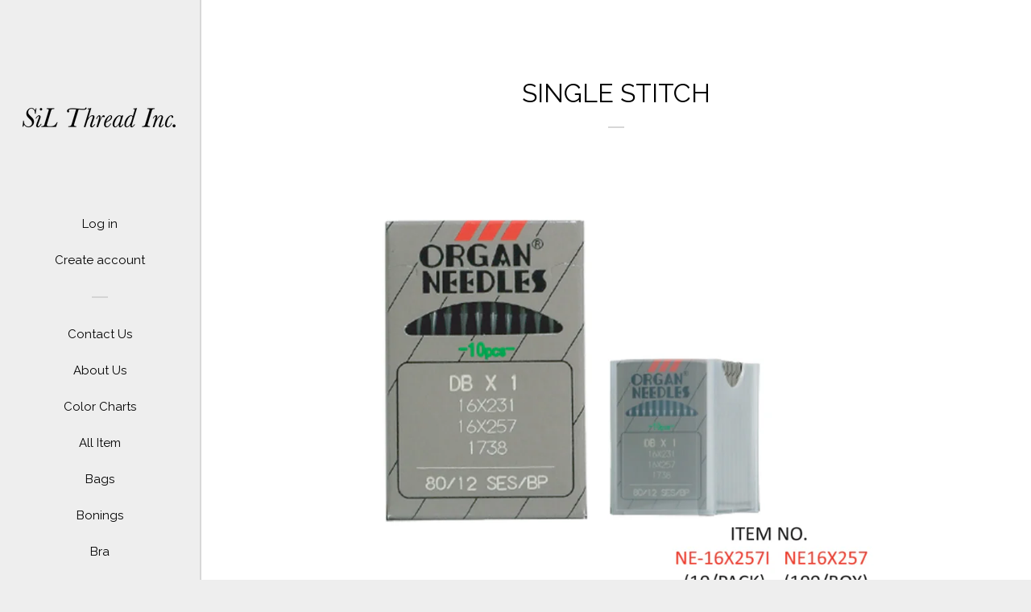

--- FILE ---
content_type: text/html; charset=utf-8
request_url: https://silthreadinc.com/products/single-stitch-1
body_size: 14699
content:
<!doctype html>
<!--[if lt IE 7]><html class="no-js lt-ie9 lt-ie8 lt-ie7" lang="en"> <![endif]-->
<!--[if IE 7]><html class="no-js lt-ie9 lt-ie8" lang="en"> <![endif]-->
<!--[if IE 8]><html class="no-js lt-ie9" lang="en"> <![endif]-->
<!--[if IE 9 ]><html class="ie9 no-js"> <![endif]-->
<!--[if (gt IE 9)|!(IE)]><!--> <html class="no-js"> <!--<![endif]-->
<head>
<meta name="google-site-verification" content="-i_8pDKek3gLdpURVYDmSP2D042tgXRWDmARIi9BAxk" />
  <meta name="msvalidate.01" content="4B10A25D8D7ACDBDDDAD9CBFCB18A636" />
  <!-- Basic page needs ================================================== -->
  <meta charset="utf-8">
  <meta http-equiv="X-UA-Compatible" content="IE=edge,chrome=1">

  
  <link rel="shortcut icon" href="//silthreadinc.com/cdn/shop/files/SIL_FAVICON_32x32.png?v=1613180668" type="image/png" />
  

  <!-- Title and description ================================================== -->
  <title>
  SINGLE STITCH &ndash; SIL THREAD INC.
  </title>

  

  <!-- Social meta ================================================== -->
  <!-- /snippets/social-meta-tags.liquid -->




<meta property="og:site_name" content="SIL THREAD INC.">
<meta property="og:url" content="https://silthreadinc.com/products/single-stitch-1">
<meta property="og:title" content="SINGLE STITCH">
<meta property="og:type" content="product">
<meta property="og:description" content="YKK®, EXCELLA®, Gütermann, A&E® authorized distributor in New York City. Essential shop in the garment District for thread, zippers and various other necessities for garment construction!">

  <meta property="og:price:amount" content="0.00">
  <meta property="og:price:currency" content="USD">

<meta property="og:image" content="http://silthreadinc.com/cdn/shop/products/SINGLE_STITCH_9dc544a7-aeef-4633-b3d8-bb561758b122_1200x1200.jpg?v=1539615507">
<meta property="og:image:secure_url" content="https://silthreadinc.com/cdn/shop/products/SINGLE_STITCH_9dc544a7-aeef-4633-b3d8-bb561758b122_1200x1200.jpg?v=1539615507">


<meta name="twitter:card" content="summary_large_image">
<meta name="twitter:title" content="SINGLE STITCH">
<meta name="twitter:description" content="YKK®, EXCELLA®, Gütermann, A&E® authorized distributor in New York City. Essential shop in the garment District for thread, zippers and various other necessities for garment construction!">


  <!-- Helpers ================================================== -->
  <link rel="canonical" href="https://silthreadinc.com/products/single-stitch-1">
  <meta name="viewport" content="width=device-width, initial-scale=1, shrink-to-fit=no">

  
    <!-- Ajaxify Cart Plugin ================================================== -->
    <link href="//silthreadinc.com/cdn/shop/t/9/assets/ajaxify.scss.css?v=27957812568447160461701791171" rel="stylesheet" type="text/css" media="all" />
  

  <!-- CSS ================================================== -->
  <link href="//silthreadinc.com/cdn/shop/t/9/assets/timber.scss.css?v=14301435010377334631701882262" rel="stylesheet" type="text/css" media="all" />
  
  
  
  <link href="//fonts.googleapis.com/css?family=Open+Sans:400,700" rel="stylesheet" type="text/css" media="all" />


  
    
    
    <link href="//fonts.googleapis.com/css?family=Raleway:400" rel="stylesheet" type="text/css" media="all" />
  




  <script>
    window.theme = window.theme || {};

    var theme = {
      cartType: 'drawer',
      moneyFormat: "\u003cspan class=hidden\u003e${{ amount }}\u003c\/span\u003e",
      currentTemplate: 'product',
      variables: {
        mediaQuerySmall: 'screen and (max-width: 480px)',
        bpSmall: false
      }
    }

    document.documentElement.className = document.documentElement.className.replace('no-js', 'js');
  </script>

  <!-- Header hook for plugins ================================================== -->
  <script>window.performance && window.performance.mark && window.performance.mark('shopify.content_for_header.start');</script><meta id="shopify-digital-wallet" name="shopify-digital-wallet" content="/26970358/digital_wallets/dialog">
<meta name="shopify-checkout-api-token" content="94ea89e3ccad0c45d4a69a893b964d42">
<meta id="in-context-paypal-metadata" data-shop-id="26970358" data-venmo-supported="true" data-environment="production" data-locale="en_US" data-paypal-v4="true" data-currency="USD">
<link rel="alternate" type="application/json+oembed" href="https://silthreadinc.com/products/single-stitch-1.oembed">
<script async="async" src="/checkouts/internal/preloads.js?locale=en-US"></script>
<script id="shopify-features" type="application/json">{"accessToken":"94ea89e3ccad0c45d4a69a893b964d42","betas":["rich-media-storefront-analytics"],"domain":"silthreadinc.com","predictiveSearch":true,"shopId":26970358,"locale":"en"}</script>
<script>var Shopify = Shopify || {};
Shopify.shop = "silthreadinc.myshopify.com";
Shopify.locale = "en";
Shopify.currency = {"active":"USD","rate":"1.0"};
Shopify.country = "US";
Shopify.theme = {"name":"Copy of Pop revised 12\/6\/23","id":133447123098,"schema_name":"Pop","schema_version":"3.6.0","theme_store_id":719,"role":"main"};
Shopify.theme.handle = "null";
Shopify.theme.style = {"id":null,"handle":null};
Shopify.cdnHost = "silthreadinc.com/cdn";
Shopify.routes = Shopify.routes || {};
Shopify.routes.root = "/";</script>
<script type="module">!function(o){(o.Shopify=o.Shopify||{}).modules=!0}(window);</script>
<script>!function(o){function n(){var o=[];function n(){o.push(Array.prototype.slice.apply(arguments))}return n.q=o,n}var t=o.Shopify=o.Shopify||{};t.loadFeatures=n(),t.autoloadFeatures=n()}(window);</script>
<script id="shop-js-analytics" type="application/json">{"pageType":"product"}</script>
<script defer="defer" async type="module" src="//silthreadinc.com/cdn/shopifycloud/shop-js/modules/v2/client.init-shop-cart-sync_BN7fPSNr.en.esm.js"></script>
<script defer="defer" async type="module" src="//silthreadinc.com/cdn/shopifycloud/shop-js/modules/v2/chunk.common_Cbph3Kss.esm.js"></script>
<script defer="defer" async type="module" src="//silthreadinc.com/cdn/shopifycloud/shop-js/modules/v2/chunk.modal_DKumMAJ1.esm.js"></script>
<script type="module">
  await import("//silthreadinc.com/cdn/shopifycloud/shop-js/modules/v2/client.init-shop-cart-sync_BN7fPSNr.en.esm.js");
await import("//silthreadinc.com/cdn/shopifycloud/shop-js/modules/v2/chunk.common_Cbph3Kss.esm.js");
await import("//silthreadinc.com/cdn/shopifycloud/shop-js/modules/v2/chunk.modal_DKumMAJ1.esm.js");

  window.Shopify.SignInWithShop?.initShopCartSync?.({"fedCMEnabled":true,"windoidEnabled":true});

</script>
<script id="__st">var __st={"a":26970358,"offset":-18000,"reqid":"a6e8af54-5bce-4edf-9c8f-767337a2d235-1769834464","pageurl":"silthreadinc.com\/products\/single-stitch-1","u":"7ea983a0a586","p":"product","rtyp":"product","rid":1363412156460};</script>
<script>window.ShopifyPaypalV4VisibilityTracking = true;</script>
<script id="captcha-bootstrap">!function(){'use strict';const t='contact',e='account',n='new_comment',o=[[t,t],['blogs',n],['comments',n],[t,'customer']],c=[[e,'customer_login'],[e,'guest_login'],[e,'recover_customer_password'],[e,'create_customer']],r=t=>t.map((([t,e])=>`form[action*='/${t}']:not([data-nocaptcha='true']) input[name='form_type'][value='${e}']`)).join(','),a=t=>()=>t?[...document.querySelectorAll(t)].map((t=>t.form)):[];function s(){const t=[...o],e=r(t);return a(e)}const i='password',u='form_key',d=['recaptcha-v3-token','g-recaptcha-response','h-captcha-response',i],f=()=>{try{return window.sessionStorage}catch{return}},m='__shopify_v',_=t=>t.elements[u];function p(t,e,n=!1){try{const o=window.sessionStorage,c=JSON.parse(o.getItem(e)),{data:r}=function(t){const{data:e,action:n}=t;return t[m]||n?{data:e,action:n}:{data:t,action:n}}(c);for(const[e,n]of Object.entries(r))t.elements[e]&&(t.elements[e].value=n);n&&o.removeItem(e)}catch(o){console.error('form repopulation failed',{error:o})}}const l='form_type',E='cptcha';function T(t){t.dataset[E]=!0}const w=window,h=w.document,L='Shopify',v='ce_forms',y='captcha';let A=!1;((t,e)=>{const n=(g='f06e6c50-85a8-45c8-87d0-21a2b65856fe',I='https://cdn.shopify.com/shopifycloud/storefront-forms-hcaptcha/ce_storefront_forms_captcha_hcaptcha.v1.5.2.iife.js',D={infoText:'Protected by hCaptcha',privacyText:'Privacy',termsText:'Terms'},(t,e,n)=>{const o=w[L][v],c=o.bindForm;if(c)return c(t,g,e,D).then(n);var r;o.q.push([[t,g,e,D],n]),r=I,A||(h.body.append(Object.assign(h.createElement('script'),{id:'captcha-provider',async:!0,src:r})),A=!0)});var g,I,D;w[L]=w[L]||{},w[L][v]=w[L][v]||{},w[L][v].q=[],w[L][y]=w[L][y]||{},w[L][y].protect=function(t,e){n(t,void 0,e),T(t)},Object.freeze(w[L][y]),function(t,e,n,w,h,L){const[v,y,A,g]=function(t,e,n){const i=e?o:[],u=t?c:[],d=[...i,...u],f=r(d),m=r(i),_=r(d.filter((([t,e])=>n.includes(e))));return[a(f),a(m),a(_),s()]}(w,h,L),I=t=>{const e=t.target;return e instanceof HTMLFormElement?e:e&&e.form},D=t=>v().includes(t);t.addEventListener('submit',(t=>{const e=I(t);if(!e)return;const n=D(e)&&!e.dataset.hcaptchaBound&&!e.dataset.recaptchaBound,o=_(e),c=g().includes(e)&&(!o||!o.value);(n||c)&&t.preventDefault(),c&&!n&&(function(t){try{if(!f())return;!function(t){const e=f();if(!e)return;const n=_(t);if(!n)return;const o=n.value;o&&e.removeItem(o)}(t);const e=Array.from(Array(32),(()=>Math.random().toString(36)[2])).join('');!function(t,e){_(t)||t.append(Object.assign(document.createElement('input'),{type:'hidden',name:u})),t.elements[u].value=e}(t,e),function(t,e){const n=f();if(!n)return;const o=[...t.querySelectorAll(`input[type='${i}']`)].map((({name:t})=>t)),c=[...d,...o],r={};for(const[a,s]of new FormData(t).entries())c.includes(a)||(r[a]=s);n.setItem(e,JSON.stringify({[m]:1,action:t.action,data:r}))}(t,e)}catch(e){console.error('failed to persist form',e)}}(e),e.submit())}));const S=(t,e)=>{t&&!t.dataset[E]&&(n(t,e.some((e=>e===t))),T(t))};for(const o of['focusin','change'])t.addEventListener(o,(t=>{const e=I(t);D(e)&&S(e,y())}));const B=e.get('form_key'),M=e.get(l),P=B&&M;t.addEventListener('DOMContentLoaded',(()=>{const t=y();if(P)for(const e of t)e.elements[l].value===M&&p(e,B);[...new Set([...A(),...v().filter((t=>'true'===t.dataset.shopifyCaptcha))])].forEach((e=>S(e,t)))}))}(h,new URLSearchParams(w.location.search),n,t,e,['guest_login'])})(!0,!0)}();</script>
<script integrity="sha256-4kQ18oKyAcykRKYeNunJcIwy7WH5gtpwJnB7kiuLZ1E=" data-source-attribution="shopify.loadfeatures" defer="defer" src="//silthreadinc.com/cdn/shopifycloud/storefront/assets/storefront/load_feature-a0a9edcb.js" crossorigin="anonymous"></script>
<script data-source-attribution="shopify.dynamic_checkout.dynamic.init">var Shopify=Shopify||{};Shopify.PaymentButton=Shopify.PaymentButton||{isStorefrontPortableWallets:!0,init:function(){window.Shopify.PaymentButton.init=function(){};var t=document.createElement("script");t.src="https://silthreadinc.com/cdn/shopifycloud/portable-wallets/latest/portable-wallets.en.js",t.type="module",document.head.appendChild(t)}};
</script>
<script data-source-attribution="shopify.dynamic_checkout.buyer_consent">
  function portableWalletsHideBuyerConsent(e){var t=document.getElementById("shopify-buyer-consent"),n=document.getElementById("shopify-subscription-policy-button");t&&n&&(t.classList.add("hidden"),t.setAttribute("aria-hidden","true"),n.removeEventListener("click",e))}function portableWalletsShowBuyerConsent(e){var t=document.getElementById("shopify-buyer-consent"),n=document.getElementById("shopify-subscription-policy-button");t&&n&&(t.classList.remove("hidden"),t.removeAttribute("aria-hidden"),n.addEventListener("click",e))}window.Shopify?.PaymentButton&&(window.Shopify.PaymentButton.hideBuyerConsent=portableWalletsHideBuyerConsent,window.Shopify.PaymentButton.showBuyerConsent=portableWalletsShowBuyerConsent);
</script>
<script data-source-attribution="shopify.dynamic_checkout.cart.bootstrap">document.addEventListener("DOMContentLoaded",(function(){function t(){return document.querySelector("shopify-accelerated-checkout-cart, shopify-accelerated-checkout")}if(t())Shopify.PaymentButton.init();else{new MutationObserver((function(e,n){t()&&(Shopify.PaymentButton.init(),n.disconnect())})).observe(document.body,{childList:!0,subtree:!0})}}));
</script>
<link id="shopify-accelerated-checkout-styles" rel="stylesheet" media="screen" href="https://silthreadinc.com/cdn/shopifycloud/portable-wallets/latest/accelerated-checkout-backwards-compat.css" crossorigin="anonymous">
<style id="shopify-accelerated-checkout-cart">
        #shopify-buyer-consent {
  margin-top: 1em;
  display: inline-block;
  width: 100%;
}

#shopify-buyer-consent.hidden {
  display: none;
}

#shopify-subscription-policy-button {
  background: none;
  border: none;
  padding: 0;
  text-decoration: underline;
  font-size: inherit;
  cursor: pointer;
}

#shopify-subscription-policy-button::before {
  box-shadow: none;
}

      </style>

<script>window.performance && window.performance.mark && window.performance.mark('shopify.content_for_header.end');</script>

  

<!--[if lt IE 9]>
<script src="//cdnjs.cloudflare.com/ajax/libs/html5shiv/3.7.2/html5shiv.min.js" type="text/javascript"></script>
<script src="//silthreadinc.com/cdn/shop/t/9/assets/respond.min.js?v=52248677837542619231701791171" type="text/javascript"></script>
<link href="//silthreadinc.com/cdn/shop/t/9/assets/respond-proxy.html" id="respond-proxy" rel="respond-proxy" />
<link href="//silthreadinc.com/search?q=674955d42d108f2432b284801a032119" id="respond-redirect" rel="respond-redirect" />
<script src="//silthreadinc.com/search?q=674955d42d108f2432b284801a032119" type="text/javascript"></script>
<![endif]-->


  
  

  
  <script src="//silthreadinc.com/cdn/shop/t/9/assets/jquery-2.2.3.min.js?v=58211863146907186831701791171" type="text/javascript"></script>
  <script src="//silthreadinc.com/cdn/shop/t/9/assets/modernizr.min.js?v=520786850485634651701791171" type="text/javascript"></script>

  <!--[if (gt IE 9)|!(IE)]><!--><script src="//silthreadinc.com/cdn/shop/t/9/assets/lazysizes.min.js?v=177476512571513845041701791171" async="async"></script><!--<![endif]-->
  <!--[if lte IE 9]><script src="//silthreadinc.com/cdn/shop/t/9/assets/lazysizes.min.js?v=177476512571513845041701791171"></script><![endif]-->

  <!--[if (gt IE 9)|!(IE)]><!--><script src="//silthreadinc.com/cdn/shop/t/9/assets/theme.js?v=93755235530463753331701791171" defer="defer"></script><!--<![endif]-->
  <!--[if lte IE 9]><script src="//silthreadinc.com/cdn/shop/t/9/assets/theme.js?v=93755235530463753331701791171"></script><![endif]-->

<link href="https://monorail-edge.shopifysvc.com" rel="dns-prefetch">
<script>(function(){if ("sendBeacon" in navigator && "performance" in window) {try {var session_token_from_headers = performance.getEntriesByType('navigation')[0].serverTiming.find(x => x.name == '_s').description;} catch {var session_token_from_headers = undefined;}var session_cookie_matches = document.cookie.match(/_shopify_s=([^;]*)/);var session_token_from_cookie = session_cookie_matches && session_cookie_matches.length === 2 ? session_cookie_matches[1] : "";var session_token = session_token_from_headers || session_token_from_cookie || "";function handle_abandonment_event(e) {var entries = performance.getEntries().filter(function(entry) {return /monorail-edge.shopifysvc.com/.test(entry.name);});if (!window.abandonment_tracked && entries.length === 0) {window.abandonment_tracked = true;var currentMs = Date.now();var navigation_start = performance.timing.navigationStart;var payload = {shop_id: 26970358,url: window.location.href,navigation_start,duration: currentMs - navigation_start,session_token,page_type: "product"};window.navigator.sendBeacon("https://monorail-edge.shopifysvc.com/v1/produce", JSON.stringify({schema_id: "online_store_buyer_site_abandonment/1.1",payload: payload,metadata: {event_created_at_ms: currentMs,event_sent_at_ms: currentMs}}));}}window.addEventListener('pagehide', handle_abandonment_event);}}());</script>
<script id="web-pixels-manager-setup">(function e(e,d,r,n,o){if(void 0===o&&(o={}),!Boolean(null===(a=null===(i=window.Shopify)||void 0===i?void 0:i.analytics)||void 0===a?void 0:a.replayQueue)){var i,a;window.Shopify=window.Shopify||{};var t=window.Shopify;t.analytics=t.analytics||{};var s=t.analytics;s.replayQueue=[],s.publish=function(e,d,r){return s.replayQueue.push([e,d,r]),!0};try{self.performance.mark("wpm:start")}catch(e){}var l=function(){var e={modern:/Edge?\/(1{2}[4-9]|1[2-9]\d|[2-9]\d{2}|\d{4,})\.\d+(\.\d+|)|Firefox\/(1{2}[4-9]|1[2-9]\d|[2-9]\d{2}|\d{4,})\.\d+(\.\d+|)|Chrom(ium|e)\/(9{2}|\d{3,})\.\d+(\.\d+|)|(Maci|X1{2}).+ Version\/(15\.\d+|(1[6-9]|[2-9]\d|\d{3,})\.\d+)([,.]\d+|)( \(\w+\)|)( Mobile\/\w+|) Safari\/|Chrome.+OPR\/(9{2}|\d{3,})\.\d+\.\d+|(CPU[ +]OS|iPhone[ +]OS|CPU[ +]iPhone|CPU IPhone OS|CPU iPad OS)[ +]+(15[._]\d+|(1[6-9]|[2-9]\d|\d{3,})[._]\d+)([._]\d+|)|Android:?[ /-](13[3-9]|1[4-9]\d|[2-9]\d{2}|\d{4,})(\.\d+|)(\.\d+|)|Android.+Firefox\/(13[5-9]|1[4-9]\d|[2-9]\d{2}|\d{4,})\.\d+(\.\d+|)|Android.+Chrom(ium|e)\/(13[3-9]|1[4-9]\d|[2-9]\d{2}|\d{4,})\.\d+(\.\d+|)|SamsungBrowser\/([2-9]\d|\d{3,})\.\d+/,legacy:/Edge?\/(1[6-9]|[2-9]\d|\d{3,})\.\d+(\.\d+|)|Firefox\/(5[4-9]|[6-9]\d|\d{3,})\.\d+(\.\d+|)|Chrom(ium|e)\/(5[1-9]|[6-9]\d|\d{3,})\.\d+(\.\d+|)([\d.]+$|.*Safari\/(?![\d.]+ Edge\/[\d.]+$))|(Maci|X1{2}).+ Version\/(10\.\d+|(1[1-9]|[2-9]\d|\d{3,})\.\d+)([,.]\d+|)( \(\w+\)|)( Mobile\/\w+|) Safari\/|Chrome.+OPR\/(3[89]|[4-9]\d|\d{3,})\.\d+\.\d+|(CPU[ +]OS|iPhone[ +]OS|CPU[ +]iPhone|CPU IPhone OS|CPU iPad OS)[ +]+(10[._]\d+|(1[1-9]|[2-9]\d|\d{3,})[._]\d+)([._]\d+|)|Android:?[ /-](13[3-9]|1[4-9]\d|[2-9]\d{2}|\d{4,})(\.\d+|)(\.\d+|)|Mobile Safari.+OPR\/([89]\d|\d{3,})\.\d+\.\d+|Android.+Firefox\/(13[5-9]|1[4-9]\d|[2-9]\d{2}|\d{4,})\.\d+(\.\d+|)|Android.+Chrom(ium|e)\/(13[3-9]|1[4-9]\d|[2-9]\d{2}|\d{4,})\.\d+(\.\d+|)|Android.+(UC? ?Browser|UCWEB|U3)[ /]?(15\.([5-9]|\d{2,})|(1[6-9]|[2-9]\d|\d{3,})\.\d+)\.\d+|SamsungBrowser\/(5\.\d+|([6-9]|\d{2,})\.\d+)|Android.+MQ{2}Browser\/(14(\.(9|\d{2,})|)|(1[5-9]|[2-9]\d|\d{3,})(\.\d+|))(\.\d+|)|K[Aa][Ii]OS\/(3\.\d+|([4-9]|\d{2,})\.\d+)(\.\d+|)/},d=e.modern,r=e.legacy,n=navigator.userAgent;return n.match(d)?"modern":n.match(r)?"legacy":"unknown"}(),u="modern"===l?"modern":"legacy",c=(null!=n?n:{modern:"",legacy:""})[u],f=function(e){return[e.baseUrl,"/wpm","/b",e.hashVersion,"modern"===e.buildTarget?"m":"l",".js"].join("")}({baseUrl:d,hashVersion:r,buildTarget:u}),m=function(e){var d=e.version,r=e.bundleTarget,n=e.surface,o=e.pageUrl,i=e.monorailEndpoint;return{emit:function(e){var a=e.status,t=e.errorMsg,s=(new Date).getTime(),l=JSON.stringify({metadata:{event_sent_at_ms:s},events:[{schema_id:"web_pixels_manager_load/3.1",payload:{version:d,bundle_target:r,page_url:o,status:a,surface:n,error_msg:t},metadata:{event_created_at_ms:s}}]});if(!i)return console&&console.warn&&console.warn("[Web Pixels Manager] No Monorail endpoint provided, skipping logging."),!1;try{return self.navigator.sendBeacon.bind(self.navigator)(i,l)}catch(e){}var u=new XMLHttpRequest;try{return u.open("POST",i,!0),u.setRequestHeader("Content-Type","text/plain"),u.send(l),!0}catch(e){return console&&console.warn&&console.warn("[Web Pixels Manager] Got an unhandled error while logging to Monorail."),!1}}}}({version:r,bundleTarget:l,surface:e.surface,pageUrl:self.location.href,monorailEndpoint:e.monorailEndpoint});try{o.browserTarget=l,function(e){var d=e.src,r=e.async,n=void 0===r||r,o=e.onload,i=e.onerror,a=e.sri,t=e.scriptDataAttributes,s=void 0===t?{}:t,l=document.createElement("script"),u=document.querySelector("head"),c=document.querySelector("body");if(l.async=n,l.src=d,a&&(l.integrity=a,l.crossOrigin="anonymous"),s)for(var f in s)if(Object.prototype.hasOwnProperty.call(s,f))try{l.dataset[f]=s[f]}catch(e){}if(o&&l.addEventListener("load",o),i&&l.addEventListener("error",i),u)u.appendChild(l);else{if(!c)throw new Error("Did not find a head or body element to append the script");c.appendChild(l)}}({src:f,async:!0,onload:function(){if(!function(){var e,d;return Boolean(null===(d=null===(e=window.Shopify)||void 0===e?void 0:e.analytics)||void 0===d?void 0:d.initialized)}()){var d=window.webPixelsManager.init(e)||void 0;if(d){var r=window.Shopify.analytics;r.replayQueue.forEach((function(e){var r=e[0],n=e[1],o=e[2];d.publishCustomEvent(r,n,o)})),r.replayQueue=[],r.publish=d.publishCustomEvent,r.visitor=d.visitor,r.initialized=!0}}},onerror:function(){return m.emit({status:"failed",errorMsg:"".concat(f," has failed to load")})},sri:function(e){var d=/^sha384-[A-Za-z0-9+/=]+$/;return"string"==typeof e&&d.test(e)}(c)?c:"",scriptDataAttributes:o}),m.emit({status:"loading"})}catch(e){m.emit({status:"failed",errorMsg:(null==e?void 0:e.message)||"Unknown error"})}}})({shopId: 26970358,storefrontBaseUrl: "https://silthreadinc.com",extensionsBaseUrl: "https://extensions.shopifycdn.com/cdn/shopifycloud/web-pixels-manager",monorailEndpoint: "https://monorail-edge.shopifysvc.com/unstable/produce_batch",surface: "storefront-renderer",enabledBetaFlags: ["2dca8a86"],webPixelsConfigList: [{"id":"84443290","eventPayloadVersion":"v1","runtimeContext":"LAX","scriptVersion":"1","type":"CUSTOM","privacyPurposes":["ANALYTICS"],"name":"Google Analytics tag (migrated)"},{"id":"shopify-app-pixel","configuration":"{}","eventPayloadVersion":"v1","runtimeContext":"STRICT","scriptVersion":"0450","apiClientId":"shopify-pixel","type":"APP","privacyPurposes":["ANALYTICS","MARKETING"]},{"id":"shopify-custom-pixel","eventPayloadVersion":"v1","runtimeContext":"LAX","scriptVersion":"0450","apiClientId":"shopify-pixel","type":"CUSTOM","privacyPurposes":["ANALYTICS","MARKETING"]}],isMerchantRequest: false,initData: {"shop":{"name":"SIL THREAD INC.","paymentSettings":{"currencyCode":"USD"},"myshopifyDomain":"silthreadinc.myshopify.com","countryCode":"US","storefrontUrl":"https:\/\/silthreadinc.com"},"customer":null,"cart":null,"checkout":null,"productVariants":[{"price":{"amount":0.0,"currencyCode":"USD"},"product":{"title":"SINGLE STITCH","vendor":"SILTHREAD INC","id":"1363412156460","untranslatedTitle":"SINGLE STITCH","url":"\/products\/single-stitch-1","type":"NEEDLES FOR INDUSTRIAL SEWING MACHINE"},"id":"12410663338028","image":{"src":"\/\/silthreadinc.com\/cdn\/shop\/products\/SINGLE_STITCH_9dc544a7-aeef-4633-b3d8-bb561758b122.jpg?v=1539615507"},"sku":"","title":"Default Title","untranslatedTitle":"Default Title"}],"purchasingCompany":null},},"https://silthreadinc.com/cdn","1d2a099fw23dfb22ep557258f5m7a2edbae",{"modern":"","legacy":""},{"shopId":"26970358","storefrontBaseUrl":"https:\/\/silthreadinc.com","extensionBaseUrl":"https:\/\/extensions.shopifycdn.com\/cdn\/shopifycloud\/web-pixels-manager","surface":"storefront-renderer","enabledBetaFlags":"[\"2dca8a86\"]","isMerchantRequest":"false","hashVersion":"1d2a099fw23dfb22ep557258f5m7a2edbae","publish":"custom","events":"[[\"page_viewed\",{}],[\"product_viewed\",{\"productVariant\":{\"price\":{\"amount\":0.0,\"currencyCode\":\"USD\"},\"product\":{\"title\":\"SINGLE STITCH\",\"vendor\":\"SILTHREAD INC\",\"id\":\"1363412156460\",\"untranslatedTitle\":\"SINGLE STITCH\",\"url\":\"\/products\/single-stitch-1\",\"type\":\"NEEDLES FOR INDUSTRIAL SEWING MACHINE\"},\"id\":\"12410663338028\",\"image\":{\"src\":\"\/\/silthreadinc.com\/cdn\/shop\/products\/SINGLE_STITCH_9dc544a7-aeef-4633-b3d8-bb561758b122.jpg?v=1539615507\"},\"sku\":\"\",\"title\":\"Default Title\",\"untranslatedTitle\":\"Default Title\"}}]]"});</script><script>
  window.ShopifyAnalytics = window.ShopifyAnalytics || {};
  window.ShopifyAnalytics.meta = window.ShopifyAnalytics.meta || {};
  window.ShopifyAnalytics.meta.currency = 'USD';
  var meta = {"product":{"id":1363412156460,"gid":"gid:\/\/shopify\/Product\/1363412156460","vendor":"SILTHREAD INC","type":"NEEDLES FOR INDUSTRIAL SEWING MACHINE","handle":"single-stitch-1","variants":[{"id":12410663338028,"price":0,"name":"SINGLE STITCH","public_title":null,"sku":""}],"remote":false},"page":{"pageType":"product","resourceType":"product","resourceId":1363412156460,"requestId":"a6e8af54-5bce-4edf-9c8f-767337a2d235-1769834464"}};
  for (var attr in meta) {
    window.ShopifyAnalytics.meta[attr] = meta[attr];
  }
</script>
<script class="analytics">
  (function () {
    var customDocumentWrite = function(content) {
      var jquery = null;

      if (window.jQuery) {
        jquery = window.jQuery;
      } else if (window.Checkout && window.Checkout.$) {
        jquery = window.Checkout.$;
      }

      if (jquery) {
        jquery('body').append(content);
      }
    };

    var hasLoggedConversion = function(token) {
      if (token) {
        return document.cookie.indexOf('loggedConversion=' + token) !== -1;
      }
      return false;
    }

    var setCookieIfConversion = function(token) {
      if (token) {
        var twoMonthsFromNow = new Date(Date.now());
        twoMonthsFromNow.setMonth(twoMonthsFromNow.getMonth() + 2);

        document.cookie = 'loggedConversion=' + token + '; expires=' + twoMonthsFromNow;
      }
    }

    var trekkie = window.ShopifyAnalytics.lib = window.trekkie = window.trekkie || [];
    if (trekkie.integrations) {
      return;
    }
    trekkie.methods = [
      'identify',
      'page',
      'ready',
      'track',
      'trackForm',
      'trackLink'
    ];
    trekkie.factory = function(method) {
      return function() {
        var args = Array.prototype.slice.call(arguments);
        args.unshift(method);
        trekkie.push(args);
        return trekkie;
      };
    };
    for (var i = 0; i < trekkie.methods.length; i++) {
      var key = trekkie.methods[i];
      trekkie[key] = trekkie.factory(key);
    }
    trekkie.load = function(config) {
      trekkie.config = config || {};
      trekkie.config.initialDocumentCookie = document.cookie;
      var first = document.getElementsByTagName('script')[0];
      var script = document.createElement('script');
      script.type = 'text/javascript';
      script.onerror = function(e) {
        var scriptFallback = document.createElement('script');
        scriptFallback.type = 'text/javascript';
        scriptFallback.onerror = function(error) {
                var Monorail = {
      produce: function produce(monorailDomain, schemaId, payload) {
        var currentMs = new Date().getTime();
        var event = {
          schema_id: schemaId,
          payload: payload,
          metadata: {
            event_created_at_ms: currentMs,
            event_sent_at_ms: currentMs
          }
        };
        return Monorail.sendRequest("https://" + monorailDomain + "/v1/produce", JSON.stringify(event));
      },
      sendRequest: function sendRequest(endpointUrl, payload) {
        // Try the sendBeacon API
        if (window && window.navigator && typeof window.navigator.sendBeacon === 'function' && typeof window.Blob === 'function' && !Monorail.isIos12()) {
          var blobData = new window.Blob([payload], {
            type: 'text/plain'
          });

          if (window.navigator.sendBeacon(endpointUrl, blobData)) {
            return true;
          } // sendBeacon was not successful

        } // XHR beacon

        var xhr = new XMLHttpRequest();

        try {
          xhr.open('POST', endpointUrl);
          xhr.setRequestHeader('Content-Type', 'text/plain');
          xhr.send(payload);
        } catch (e) {
          console.log(e);
        }

        return false;
      },
      isIos12: function isIos12() {
        return window.navigator.userAgent.lastIndexOf('iPhone; CPU iPhone OS 12_') !== -1 || window.navigator.userAgent.lastIndexOf('iPad; CPU OS 12_') !== -1;
      }
    };
    Monorail.produce('monorail-edge.shopifysvc.com',
      'trekkie_storefront_load_errors/1.1',
      {shop_id: 26970358,
      theme_id: 133447123098,
      app_name: "storefront",
      context_url: window.location.href,
      source_url: "//silthreadinc.com/cdn/s/trekkie.storefront.c59ea00e0474b293ae6629561379568a2d7c4bba.min.js"});

        };
        scriptFallback.async = true;
        scriptFallback.src = '//silthreadinc.com/cdn/s/trekkie.storefront.c59ea00e0474b293ae6629561379568a2d7c4bba.min.js';
        first.parentNode.insertBefore(scriptFallback, first);
      };
      script.async = true;
      script.src = '//silthreadinc.com/cdn/s/trekkie.storefront.c59ea00e0474b293ae6629561379568a2d7c4bba.min.js';
      first.parentNode.insertBefore(script, first);
    };
    trekkie.load(
      {"Trekkie":{"appName":"storefront","development":false,"defaultAttributes":{"shopId":26970358,"isMerchantRequest":null,"themeId":133447123098,"themeCityHash":"11637652365437115261","contentLanguage":"en","currency":"USD","eventMetadataId":"b86c1336-8aa7-4e56-a2bb-c78b00fa94ad"},"isServerSideCookieWritingEnabled":true,"monorailRegion":"shop_domain","enabledBetaFlags":["65f19447","b5387b81"]},"Session Attribution":{},"S2S":{"facebookCapiEnabled":false,"source":"trekkie-storefront-renderer","apiClientId":580111}}
    );

    var loaded = false;
    trekkie.ready(function() {
      if (loaded) return;
      loaded = true;

      window.ShopifyAnalytics.lib = window.trekkie;

      var originalDocumentWrite = document.write;
      document.write = customDocumentWrite;
      try { window.ShopifyAnalytics.merchantGoogleAnalytics.call(this); } catch(error) {};
      document.write = originalDocumentWrite;

      window.ShopifyAnalytics.lib.page(null,{"pageType":"product","resourceType":"product","resourceId":1363412156460,"requestId":"a6e8af54-5bce-4edf-9c8f-767337a2d235-1769834464","shopifyEmitted":true});

      var match = window.location.pathname.match(/checkouts\/(.+)\/(thank_you|post_purchase)/)
      var token = match? match[1]: undefined;
      if (!hasLoggedConversion(token)) {
        setCookieIfConversion(token);
        window.ShopifyAnalytics.lib.track("Viewed Product",{"currency":"USD","variantId":12410663338028,"productId":1363412156460,"productGid":"gid:\/\/shopify\/Product\/1363412156460","name":"SINGLE STITCH","price":"0.00","sku":"","brand":"SILTHREAD INC","variant":null,"category":"NEEDLES FOR INDUSTRIAL SEWING MACHINE","nonInteraction":true,"remote":false},undefined,undefined,{"shopifyEmitted":true});
      window.ShopifyAnalytics.lib.track("monorail:\/\/trekkie_storefront_viewed_product\/1.1",{"currency":"USD","variantId":12410663338028,"productId":1363412156460,"productGid":"gid:\/\/shopify\/Product\/1363412156460","name":"SINGLE STITCH","price":"0.00","sku":"","brand":"SILTHREAD INC","variant":null,"category":"NEEDLES FOR INDUSTRIAL SEWING MACHINE","nonInteraction":true,"remote":false,"referer":"https:\/\/silthreadinc.com\/products\/single-stitch-1"});
      }
    });


        var eventsListenerScript = document.createElement('script');
        eventsListenerScript.async = true;
        eventsListenerScript.src = "//silthreadinc.com/cdn/shopifycloud/storefront/assets/shop_events_listener-3da45d37.js";
        document.getElementsByTagName('head')[0].appendChild(eventsListenerScript);

})();</script>
  <script>
  if (!window.ga || (window.ga && typeof window.ga !== 'function')) {
    window.ga = function ga() {
      (window.ga.q = window.ga.q || []).push(arguments);
      if (window.Shopify && window.Shopify.analytics && typeof window.Shopify.analytics.publish === 'function') {
        window.Shopify.analytics.publish("ga_stub_called", {}, {sendTo: "google_osp_migration"});
      }
      console.error("Shopify's Google Analytics stub called with:", Array.from(arguments), "\nSee https://help.shopify.com/manual/promoting-marketing/pixels/pixel-migration#google for more information.");
    };
    if (window.Shopify && window.Shopify.analytics && typeof window.Shopify.analytics.publish === 'function') {
      window.Shopify.analytics.publish("ga_stub_initialized", {}, {sendTo: "google_osp_migration"});
    }
  }
</script>
<script
  defer
  src="https://silthreadinc.com/cdn/shopifycloud/perf-kit/shopify-perf-kit-3.1.0.min.js"
  data-application="storefront-renderer"
  data-shop-id="26970358"
  data-render-region="gcp-us-central1"
  data-page-type="product"
  data-theme-instance-id="133447123098"
  data-theme-name="Pop"
  data-theme-version="3.6.0"
  data-monorail-region="shop_domain"
  data-resource-timing-sampling-rate="10"
  data-shs="true"
  data-shs-beacon="true"
  data-shs-export-with-fetch="true"
  data-shs-logs-sample-rate="1"
  data-shs-beacon-endpoint="https://silthreadinc.com/api/collect"
></script>
</head>


<body id="single-stitch" class="template-product" >

  <div id="shopify-section-header" class="shopify-section">





<style>
.site-header {
  
    border-bottom: 2px solid #d7d7d7;
  
}

@media screen and (max-width: 1024px) {
  .site-header {
    height: 70px;
  }
}


  @media screen and (min-width: 1025px) {
    .site-header {
      border-right: 2px solid #d7d7d7;
      border-width: 0 2px 0 0;
    }
  }


@media screen and (min-width: 1025px) {
  .main-content {
    margin: 90px 0 0 0;
  }

  .site-header {
    height: 100%;
    width: 250px;
    overflow-y: auto;
    left: 0;
    position: fixed;
  }
}

.nav-mobile {
  width: 250px;
}

.page-move--nav .page-element {
  left: 250px;
}

@media screen and (min-width: 1025px) {
  .page-wrapper {
    left: 250px;
    width: calc(100% - 250px);
  }
}

.supports-csstransforms .page-move--nav .page-element {
  left: 0;
  -webkit-transform: translateX(250px);
  -moz-transform: translateX(250px);
  -ms-transform: translateX(250px);
  -o-transform: translateX(250px);
  transform: translateX(250px);
}

@media screen and (min-width: 1025px) {
  .supports-csstransforms .page-move--cart .page-element {
    left: calc(250px / 2);
  }
}

@media screen and (max-width: 1024px) {
  .page-wrapper {
    top: 70px;
  }
}

.page-move--nav .ajaxify-drawer {
  right: -250px;
}

.supports-csstransforms .page-move--nav .ajaxify-drawer {
  right: 0;
  -webkit-transform: translateX(250px);
  -moz-transform: translateX(250px);
  -ms-transform: translateX(250px);
  -o-transform: translateX(250px);
  transform: translateX(250px);
}

@media screen and (max-width: 1024px) {
  .header-logo img {
    max-height: 40px;
  }
}

@media screen and (min-width: 1025px) {
  .header-logo img {
    max-height: none;
  }
}

.nav-bar {
  height: 70px;
}

@media screen and (max-width: 1024px) {
  
  
  .nav-toggle {
    height: 70px;
  }
}
</style>



<div class="nav-mobile">
  <nav class="nav-bar" role="navigation">
    <div class="wrapper">
      



<ul class="site-nav" id="accessibleNav">
  
  
    

    
    
      
        <li >
          <a href="/pages/contact-us" class="site-nav__link site-nav__linknodrop">Contact Us</a>
          

          
        </li>
  
      
    
  
    

    
    
      
        <li >
          <a href="/pages/about-us" class="site-nav__link site-nav__linknodrop">About Us</a>
          

          
        </li>
  
      
    
  
    

    
    
      
        <li >
          <a href="/pages/color-chart-books" class="site-nav__link site-nav__linknodrop">Color Charts</a>
          

          
        </li>
  
      
    
  
    

    
    
      
        <li >
          <a href="/collections" class="site-nav__link site-nav__linknodrop">All Item</a>
          

          
        </li>
  
      
    
  
    

    
    
      
        <li >
          <a href="/collections/bags" class="site-nav__link site-nav__linknodrop">Bags</a>
          

          
        </li>
  
      
    
  
    

    
    
      
        <li >
          <a href="/collections/bonings" class="site-nav__link site-nav__linknodrop">Bonings</a>
          

          
        </li>
  
      
    
  
    

    
    
      
        <li >
          <a href="/collections/bra-cups-accessories" class="site-nav__link site-nav__linknodrop">Bra</a>
          

          
        </li>
  
      
    
  
    

    
    
      
        <li >
          <a href="/collections/buckles" class="site-nav__link site-nav__linknodrop">Buckles</a>
          

          
        </li>
  
      
    
  
    

    
    
      
        <li >
          <a href="/collections/chalks-pens" class="site-nav__link site-nav__linknodrop">Chalks & Pens</a>
          

          
        </li>
  
      
    
  
    

    
    
      
        <li >
          <a href="/collections/clips-rings" class="site-nav__link site-nav__linknodrop">Clips & Rings</a>
          

          
        </li>
  
      
    
  
    

    
    
      
        <li >
          <a href="/collections/clover" class="site-nav__link site-nav__linknodrop">Clover Needlecraft</a>
          

          
        </li>
  
      
    
  
    

    
    
      
        <li >
          <a href="/collections/collar-stays" class="site-nav__link site-nav__linknodrop">Collar Stays</a>
          

          
        </li>
  
      
    
  
    

    
    
      
        <li >
          <a href="/collections/cords" class="site-nav__link site-nav__linknodrop">Cords</a>
          

          
        </li>
  
      
    
  
    

    
    
      
        <li >
          <a href="/collections/cutting-room-supplies" class="site-nav__link site-nav__linknodrop">Cutting Room Supplies</a>
          

          
        </li>
  
      
    
  
    

    
    
      
        <li >
          <a href="/collections/dressforms" class="site-nav__link site-nav__linknodrop">Dressforms</a>
          

          
        </li>
  
      
    
  
    

    
    
      
        <li >
          <a href="/collections/elastics" class="site-nav__link site-nav__linknodrop">Elastics</a>
          

          
        </li>
  
      
    
  
    

    
    
      
        <li >
          <a href="/collections/fabric-aerosol-products" class="site-nav__link site-nav__linknodrop">Fabric Aerosol Products</a>
          

          
        </li>
  
      
    
  
    

    
    
      
        <li >
          <a href="/collections/fasteners-tagging-tools-hang-tags" class="site-nav__link site-nav__linknodrop">Fasteners, Tagging Tools & Hang Tags</a>
          

          
        </li>
  
      
    
  
    

    
    
      
        <li >
          <a href="/collections/fusibles-non-fusibles" class="site-nav__link site-nav__linknodrop">Fusibles</a>
          

          
        </li>
  
      
    
  
    

    
    
      
        <li >
          <a href="/collections/non-fusibles" class="site-nav__link site-nav__linknodrop">Non-Fusibles</a>
          

          
        </li>
  
      
    
  
    

    
    
      
        <li >
          <a href="/collections/garment-steamers" class="site-nav__link site-nav__linknodrop">Garment Steamers</a>
          

          
        </li>
  
      
    
  
    

    
    
      
        <li >
          <a href="/collections/glues" class="site-nav__link site-nav__linknodrop">Glues</a>
          

          
        </li>
  
      
    
  
    

    
    
      
        <li >
          <a href="/collections/hanger-accessories" class="site-nav__link site-nav__linknodrop">Hanger Accessories</a>
          

          
        </li>
  
      
    
  
    

    
    
      
        <li >
          <a href="/collections/hangers" class="site-nav__link site-nav__linknodrop">Hangers</a>
          

          
        </li>
  
      
    
  
    

    
    
      
        <li >
          <a href="/collections/hoechestmass" class="site-nav__link site-nav__linknodrop">HoechestMASS</a>
          

          
        </li>
  
      
    
  
    

    
    
      
        <li >
          <a href="/collections/hooks-eyes" class="site-nav__link site-nav__linknodrop">Hooks & Eyes</a>
          

          
        </li>
  
      
    
  
    

    
    
      
        <li >
          <a href="/collections/hooks-loops" class="site-nav__link site-nav__linknodrop">Hooks & Loops</a>
          

          
        </li>
  
      
    
  
    

    
    
      
        <li >
          <a href="/collections/labels" class="site-nav__link site-nav__linknodrop">Labels</a>
          

          
        </li>
  
      
    
  
    

    
    
      
        <li >
          <a href="/collections/lighting" class="site-nav__link site-nav__linknodrop">Lighting</a>
          

          
        </li>
  
      
    
  
    

    
    
      
        <li >
          <a href="/collections/lint-removers" class="site-nav__link site-nav__linknodrop">Lint Removers</a>
          

          
        </li>
  
      
    
  
    

    
    
      
        <li >
          <a href="/collections/muslins" class="site-nav__link site-nav__linknodrop">Muslins</a>
          

          
        </li>
  
      
    
  
    

    
    
      
        <li >
          <a href="/collections/needels-for-industrial-sewing-machine" class="site-nav__link site-nav__linknodrop">Needles for Industrial Sewing Machine</a>
          

          
        </li>
  
      
    
  
    

    
    
      
        <li >
          <a href="/collections/needles-for-home-sewing-machine" class="site-nav__link site-nav__linknodrop">Needles for Home Sewing Machine</a>
          

          
        </li>
  
      
    
  
    

    
    
      
        <li >
          <a href="/collections/needles-for-hand-sewing" class="site-nav__link site-nav__linknodrop">Needles for Hand Sewing</a>
          

          
        </li>
  
      
    
  
    

    
    
      
        <li >
          <a href="/collections/packing-supplies" class="site-nav__link site-nav__linknodrop">Packing Supplies</a>
          

          
        </li>
  
      
    
  
    

    
    
      
        <li >
          <a href="/collections/pads" class="site-nav__link site-nav__linknodrop">Pads</a>
          

          
        </li>
  
      
    
  
    

    
    
      
        <li >
          <a href="/collections/paper" class="site-nav__link site-nav__linknodrop">Paper</a>
          

          
        </li>
  
      
    
  
    

    
    
      
        <li >
          <a href="/collections/prym-dritz" class="site-nav__link site-nav__linknodrop">Prym Dritz</a>
          

          
        </li>
  
      
    
  
    

    
    
      
        <li >
          <a href="/collections/rulers-protractors" class="site-nav__link site-nav__linknodrop">Rulers & Protractors</a>
          

          
        </li>
  
      
    
  
    

    
    
      
        <li >
          <a href="/collections/scissors" class="site-nav__link site-nav__linknodrop">Scissors</a>
          

          
        </li>
  
      
    
  
    

    
    
      
        <li >
          <a href="/collections/screws-for-industrial-sewing-machine" class="site-nav__link site-nav__linknodrop">Screws Accessories for Industrial Sewing Machine</a>
          

          
        </li>
  
      
    
  
    

    
    
      
        <li >
          <a href="/collections/sewing-aid" class="site-nav__link site-nav__linknodrop">Sewing Aid</a>
          

          
        </li>
  
      
    
  
    

    
    
      
        <li >
          <a href="/collections/sewing-machine-feet" class="site-nav__link site-nav__linknodrop">Sewing Machine Feet</a>
          

          
        </li>
  
      
    
  
    

    
    
      
        <li >
          <a href="/collections/sewing-parts" class="site-nav__link site-nav__linknodrop">Sewing Parts</a>
          

          
        </li>
  
      
    
  
    

    
    
      
        <li >
          <a href="/collections/sleeve-boards-covers" class="site-nav__link site-nav__linknodrop">Sleeve Board & Covers</a>
          

          
        </li>
  
      
    
  
    

    
    
      
        <li >
          <a href="/collections/snaps" class="site-nav__link site-nav__linknodrop">Snaps</a>
          

          
        </li>
  
      
    
  
    

    
    
      
        <li >
          <a href="/collections/staedtler" class="site-nav__link site-nav__linknodrop">Staedtler</a>
          

          
        </li>
  
      
    
  
    

    
    
      
        <li >
          <a href="/collections/steam-irons" class="site-nav__link site-nav__linknodrop">Steam Irons</a>
          

          
        </li>
  
      
    
  
    

    
    
      
        <li >
          <a href="/collections/tapes" class="site-nav__link site-nav__linknodrop">Tapes</a>
          

          
        </li>
  
      
    
  
    

    
    
      
        <li >
          <a href="/collections/tape-rolls" class="site-nav__link site-nav__linknodrop">Tape Rolls</a>
          

          
        </li>
  
      
    
  
    

    
    
      
        <li >
          <a href="/collections/thimbles" class="site-nav__link site-nav__linknodrop">Thimbles</a>
          

          
        </li>
  
      
    
  
    

    
    
      
        <li >
          <a href="/collections/threads" class="site-nav__link site-nav__linknodrop">Thread</a>
          

          
        </li>
  
      
    
  
    

    
    
      
        <li >
          <a href="/collections/card" class="site-nav__link site-nav__linknodrop">Time Card</a>
          

          
        </li>
  
      
    
  
    

    
    
      
        <li >
          <a href="/collections/zippers" class="site-nav__link site-nav__linknodrop">Zippers</a>
          

          
        </li>
  
      
    
  
  
    
      <li class="large--hide">
        <a href="/account/login" class="site-nav__link">Log in</a>
      </li>
      <li class="large--hide">
        <a href="/account/register" class="site-nav__link">Create account</a>
      </li>
    
  

</ul>

    </div>
  </nav>
</div>

<header class="site-header page-element" role="banner" data-section-id="header" data-section-type="header">
  <div class="nav-bar grid--full large--hide">

    <div class="grid-item one-quarter">
      <button type="button" class="text-link nav-toggle" id="navToggle">
        <div class="table-contain">
          <div class="table-contain__inner">
            <span class="icon-fallback-text">
              <span class="icon icon-hamburger" aria-hidden="true"></span>
              <span class="fallback-text">Menu</span>
            </span>
          </div>
        </div>
      </button>
    </div>

    <div class="grid-item two-quarters">

      <div class="table-contain">
        <div class="table-contain__inner">

        
          <div class="h1 header-logo" itemscope itemtype="http://schema.org/Organization">
        

        
          <a href="/" itemprop="url">
            <img src="//silthreadinc.com/cdn/shop/files/WEB-1_450x.png?v=1613180668" alt="SIL THREAD INC." itemprop="logo">
          </a>
        

        
          </div>
        

        </div>
      </div>

    </div>

    <div class="grid-item one-quarter">
      
      <div class="table-contain">
        <div class="table-contain__inner">
          <span class="icon-fallback-text">
            
            
          </span>
        </div>
      </div>
      </a>
    </div>

  </div>

  <div class="wrapper">

    
    <div class="grid--full">
      <div class="grid-item medium-down--hide">
      
        <div class="h1 header-logo" itemscope itemtype="http://schema.org/Organization">
      

      
        
        
<style>
  
  
  @media screen and (min-width: 480px) { 
    #Logo-header {
      max-width: 195px;
      max-height: 108.368px;
    }
    #LogoWrapper-header {
      max-width: 195px;
    }
   } 
  
  
    
    @media screen and (max-width: 479px) {
      #Logo-header {
        max-width: 450px;
        max-height: 450px;
      }
      #LogoWrapper-header {
        max-width: 450px;
      }
    }
  
</style>


        <div id="LogoWrapper-header" class="logo-wrapper js">
          <a href="/" itemprop="url" style="padding-top:55.57333333333333%;">
            <img id="Logo-header"
                 class="logo lazyload"
                 data-src="//silthreadinc.com/cdn/shop/files/WEB-1_{width}x.png?v=1613180668"
                 data-widths="[195, 380, 575, 720, 900, 1080, 1296, 1512, 1728, 2048]"
                 data-aspectratio=""
                 data-sizes="auto"
                 alt="SIL THREAD INC."
                 itemprop="logo">
          </a>
        </div>

        <noscript>
          <a href="/" itemprop="url">
            <img src="//silthreadinc.com/cdn/shop/files/WEB-1_450x.png?v=1613180668" alt="SIL THREAD INC." itemprop="logo">
          </a>
        </noscript>
      

      
        </div>
      
      </div>
    </div>

    

    <div class="medium-down--hide">
      <ul class="site-nav">
        
        
        
        
          
            <li>
              <a href="/account/login" class="site-nav__link">Log in</a>
            </li>
            <li>
              <a href="/account/register" class="site-nav__link">Create account</a>
            </li>
          
        
      </ul>

      <hr class="hr--small">
    </div>

    

    <nav class="medium-down--hide" role="navigation">
      



<ul class="site-nav" id="accessibleNav">
  
  
    

    
    
      
        <li >
          <a href="/pages/contact-us" class="site-nav__link site-nav__linknodrop">Contact Us</a>
          

          
        </li>
  
      
    
  
    

    
    
      
        <li >
          <a href="/pages/about-us" class="site-nav__link site-nav__linknodrop">About Us</a>
          

          
        </li>
  
      
    
  
    

    
    
      
        <li >
          <a href="/pages/color-chart-books" class="site-nav__link site-nav__linknodrop">Color Charts</a>
          

          
        </li>
  
      
    
  
    

    
    
      
        <li >
          <a href="/collections" class="site-nav__link site-nav__linknodrop">All Item</a>
          

          
        </li>
  
      
    
  
    

    
    
      
        <li >
          <a href="/collections/bags" class="site-nav__link site-nav__linknodrop">Bags</a>
          

          
        </li>
  
      
    
  
    

    
    
      
        <li >
          <a href="/collections/bonings" class="site-nav__link site-nav__linknodrop">Bonings</a>
          

          
        </li>
  
      
    
  
    

    
    
      
        <li >
          <a href="/collections/bra-cups-accessories" class="site-nav__link site-nav__linknodrop">Bra</a>
          

          
        </li>
  
      
    
  
    

    
    
      
        <li >
          <a href="/collections/buckles" class="site-nav__link site-nav__linknodrop">Buckles</a>
          

          
        </li>
  
      
    
  
    

    
    
      
        <li >
          <a href="/collections/chalks-pens" class="site-nav__link site-nav__linknodrop">Chalks & Pens</a>
          

          
        </li>
  
      
    
  
    

    
    
      
        <li >
          <a href="/collections/clips-rings" class="site-nav__link site-nav__linknodrop">Clips & Rings</a>
          

          
        </li>
  
      
    
  
    

    
    
      
        <li >
          <a href="/collections/clover" class="site-nav__link site-nav__linknodrop">Clover Needlecraft</a>
          

          
        </li>
  
      
    
  
    

    
    
      
        <li >
          <a href="/collections/collar-stays" class="site-nav__link site-nav__linknodrop">Collar Stays</a>
          

          
        </li>
  
      
    
  
    

    
    
      
        <li >
          <a href="/collections/cords" class="site-nav__link site-nav__linknodrop">Cords</a>
          

          
        </li>
  
      
    
  
    

    
    
      
        <li >
          <a href="/collections/cutting-room-supplies" class="site-nav__link site-nav__linknodrop">Cutting Room Supplies</a>
          

          
        </li>
  
      
    
  
    

    
    
      
        <li >
          <a href="/collections/dressforms" class="site-nav__link site-nav__linknodrop">Dressforms</a>
          

          
        </li>
  
      
    
  
    

    
    
      
        <li >
          <a href="/collections/elastics" class="site-nav__link site-nav__linknodrop">Elastics</a>
          

          
        </li>
  
      
    
  
    

    
    
      
        <li >
          <a href="/collections/fabric-aerosol-products" class="site-nav__link site-nav__linknodrop">Fabric Aerosol Products</a>
          

          
        </li>
  
      
    
  
    

    
    
      
        <li >
          <a href="/collections/fasteners-tagging-tools-hang-tags" class="site-nav__link site-nav__linknodrop">Fasteners, Tagging Tools & Hang Tags</a>
          

          
        </li>
  
      
    
  
    

    
    
      
        <li >
          <a href="/collections/fusibles-non-fusibles" class="site-nav__link site-nav__linknodrop">Fusibles</a>
          

          
        </li>
  
      
    
  
    

    
    
      
        <li >
          <a href="/collections/non-fusibles" class="site-nav__link site-nav__linknodrop">Non-Fusibles</a>
          

          
        </li>
  
      
    
  
    

    
    
      
        <li >
          <a href="/collections/garment-steamers" class="site-nav__link site-nav__linknodrop">Garment Steamers</a>
          

          
        </li>
  
      
    
  
    

    
    
      
        <li >
          <a href="/collections/glues" class="site-nav__link site-nav__linknodrop">Glues</a>
          

          
        </li>
  
      
    
  
    

    
    
      
        <li >
          <a href="/collections/hanger-accessories" class="site-nav__link site-nav__linknodrop">Hanger Accessories</a>
          

          
        </li>
  
      
    
  
    

    
    
      
        <li >
          <a href="/collections/hangers" class="site-nav__link site-nav__linknodrop">Hangers</a>
          

          
        </li>
  
      
    
  
    

    
    
      
        <li >
          <a href="/collections/hoechestmass" class="site-nav__link site-nav__linknodrop">HoechestMASS</a>
          

          
        </li>
  
      
    
  
    

    
    
      
        <li >
          <a href="/collections/hooks-eyes" class="site-nav__link site-nav__linknodrop">Hooks & Eyes</a>
          

          
        </li>
  
      
    
  
    

    
    
      
        <li >
          <a href="/collections/hooks-loops" class="site-nav__link site-nav__linknodrop">Hooks & Loops</a>
          

          
        </li>
  
      
    
  
    

    
    
      
        <li >
          <a href="/collections/labels" class="site-nav__link site-nav__linknodrop">Labels</a>
          

          
        </li>
  
      
    
  
    

    
    
      
        <li >
          <a href="/collections/lighting" class="site-nav__link site-nav__linknodrop">Lighting</a>
          

          
        </li>
  
      
    
  
    

    
    
      
        <li >
          <a href="/collections/lint-removers" class="site-nav__link site-nav__linknodrop">Lint Removers</a>
          

          
        </li>
  
      
    
  
    

    
    
      
        <li >
          <a href="/collections/muslins" class="site-nav__link site-nav__linknodrop">Muslins</a>
          

          
        </li>
  
      
    
  
    

    
    
      
        <li >
          <a href="/collections/needels-for-industrial-sewing-machine" class="site-nav__link site-nav__linknodrop">Needles for Industrial Sewing Machine</a>
          

          
        </li>
  
      
    
  
    

    
    
      
        <li >
          <a href="/collections/needles-for-home-sewing-machine" class="site-nav__link site-nav__linknodrop">Needles for Home Sewing Machine</a>
          

          
        </li>
  
      
    
  
    

    
    
      
        <li >
          <a href="/collections/needles-for-hand-sewing" class="site-nav__link site-nav__linknodrop">Needles for Hand Sewing</a>
          

          
        </li>
  
      
    
  
    

    
    
      
        <li >
          <a href="/collections/packing-supplies" class="site-nav__link site-nav__linknodrop">Packing Supplies</a>
          

          
        </li>
  
      
    
  
    

    
    
      
        <li >
          <a href="/collections/pads" class="site-nav__link site-nav__linknodrop">Pads</a>
          

          
        </li>
  
      
    
  
    

    
    
      
        <li >
          <a href="/collections/paper" class="site-nav__link site-nav__linknodrop">Paper</a>
          

          
        </li>
  
      
    
  
    

    
    
      
        <li >
          <a href="/collections/prym-dritz" class="site-nav__link site-nav__linknodrop">Prym Dritz</a>
          

          
        </li>
  
      
    
  
    

    
    
      
        <li >
          <a href="/collections/rulers-protractors" class="site-nav__link site-nav__linknodrop">Rulers & Protractors</a>
          

          
        </li>
  
      
    
  
    

    
    
      
        <li >
          <a href="/collections/scissors" class="site-nav__link site-nav__linknodrop">Scissors</a>
          

          
        </li>
  
      
    
  
    

    
    
      
        <li >
          <a href="/collections/screws-for-industrial-sewing-machine" class="site-nav__link site-nav__linknodrop">Screws Accessories for Industrial Sewing Machine</a>
          

          
        </li>
  
      
    
  
    

    
    
      
        <li >
          <a href="/collections/sewing-aid" class="site-nav__link site-nav__linknodrop">Sewing Aid</a>
          

          
        </li>
  
      
    
  
    

    
    
      
        <li >
          <a href="/collections/sewing-machine-feet" class="site-nav__link site-nav__linknodrop">Sewing Machine Feet</a>
          

          
        </li>
  
      
    
  
    

    
    
      
        <li >
          <a href="/collections/sewing-parts" class="site-nav__link site-nav__linknodrop">Sewing Parts</a>
          

          
        </li>
  
      
    
  
    

    
    
      
        <li >
          <a href="/collections/sleeve-boards-covers" class="site-nav__link site-nav__linknodrop">Sleeve Board & Covers</a>
          

          
        </li>
  
      
    
  
    

    
    
      
        <li >
          <a href="/collections/snaps" class="site-nav__link site-nav__linknodrop">Snaps</a>
          

          
        </li>
  
      
    
  
    

    
    
      
        <li >
          <a href="/collections/staedtler" class="site-nav__link site-nav__linknodrop">Staedtler</a>
          

          
        </li>
  
      
    
  
    

    
    
      
        <li >
          <a href="/collections/steam-irons" class="site-nav__link site-nav__linknodrop">Steam Irons</a>
          

          
        </li>
  
      
    
  
    

    
    
      
        <li >
          <a href="/collections/tapes" class="site-nav__link site-nav__linknodrop">Tapes</a>
          

          
        </li>
  
      
    
  
    

    
    
      
        <li >
          <a href="/collections/tape-rolls" class="site-nav__link site-nav__linknodrop">Tape Rolls</a>
          

          
        </li>
  
      
    
  
    

    
    
      
        <li >
          <a href="/collections/thimbles" class="site-nav__link site-nav__linknodrop">Thimbles</a>
          

          
        </li>
  
      
    
  
    

    
    
      
        <li >
          <a href="/collections/threads" class="site-nav__link site-nav__linknodrop">Thread</a>
          

          
        </li>
  
      
    
  
    

    
    
      
        <li >
          <a href="/collections/card" class="site-nav__link site-nav__linknodrop">Time Card</a>
          

          
        </li>
  
      
    
  
    

    
    
      
        <li >
          <a href="/collections/zippers" class="site-nav__link site-nav__linknodrop">Zippers</a>
          

          
        </li>
  
      
    
  
  
    
      <li class="large--hide">
        <a href="/account/login" class="site-nav__link">Log in</a>
      </li>
      <li class="large--hide">
        <a href="/account/register" class="site-nav__link">Create account</a>
      </li>
    
  

</ul>

    </nav>

  </div>
</header>


</div>

  <div class="page-wrapper page-element">

    <div id="shopify-section-announcement-bar" class="shopify-section">
  
    <style>
      .announcement-bar {
        background-color: #ffffff;
      }

      

      .announcement-bar--link:hover {
        

        
          
          background-color: #ebebeb;
        
      }

      .announcement-bar__message {
        color: #ffffff;
      }
    </style>

    
      <div class="announcement-bar">
      

        
    

      <p class="announcement-bar__message"></p>

    
      </div>
    

  



</div>

    <main class="main-content" role="main">
          
      <div class="wrapper">
      
        <!-- /templates/product.liquid -->


<div id="shopify-section-product-template" class="shopify-section">





<div itemscope itemtype="http://schema.org/Product" id="ProductSection" data-section-id="product-template" data-section-type="product-template" data-zoom-enable="false" data-enable-history-state="true">

  <div class="product-single__header text-center">
    <meta itemprop="url" content="https://silthreadinc.com/products/single-stitch-1">
    <meta itemprop="image" content="//silthreadinc.com/cdn/shop/products/SINGLE_STITCH_9dc544a7-aeef-4633-b3d8-bb561758b122_grande.jpg?v=1539615507">

    

    <h1 itemprop="name" class="product-single__title">SINGLE STITCH</h1>
    
    <hr class="hr--small">

    

    <div class="h2 product-single__price">
      
        <span class="visuallyhidden price-a11y">Regular price</span>
      
     
      </span>

      
    </div>
  </div>


  <div class="grid product-single">
    
      <div class="product-single__photos">
        

        
          
          
<style>
  
  
  
    #ProductImage-4499558268972 {
      max-width: 750px;
      max-height: 750.0px;
    }
    #ProductImageWrapper-4499558268972 {
      max-width: 750px;
    }
  
  
  
</style>


          <div id="ProductImageWrapper-4499558268972" class="product-single__image-wrapper js" data-image-id="4499558268972">
            <div style="padding-top:100.0%;">
              <img id="ProductImage-4499558268972"
                   class="product-single__image lazyload"
                   data-src="//silthreadinc.com/cdn/shop/products/SINGLE_STITCH_9dc544a7-aeef-4633-b3d8-bb561758b122_{width}x.jpg?v=1539615507"
                   data-widths="[180, 360, 540, 720, 900, 1080, 1296, 1512, 1728, 2048]"
                   data-aspectratio="1.0"
                   data-sizes="auto"
                   
                   alt="SINGLE STITCH">
            </div>
          </div>
        

        <noscript>
          <img src="//silthreadinc.com/cdn/shop/products/SINGLE_STITCH_9dc544a7-aeef-4633-b3d8-bb561758b122_large.jpg?v=1539615507" alt="SINGLE STITCH">
        </noscript>
        
        <div class="product-single__desc rte" itemprop="description">
        
      </div>
        
      </div>

      
      
    </div>

    <div class="grid-item large--one-half">

      <div itemprop="offers" itemscope itemtype="http://schema.org/Offer">

        
        

        <meta itemprop="priceCurrency" content="USD">
        <meta itemprop="price" content="0.0">

       

        
        <form action="/cart/add" method="post" enctype="multipart/form-data" id="addToCartForm-product-template">

          
          <div class="product-single__variants">
            <select name="id" id="ProductSelect-product-template" class="product-single__variants">
              
                

                  
                  <option  selected="selected"  data-sku="" value="12410663338028">Default Title - <span class=hidden>$0.00 USD</span></option>

                
              
            </select>
          </div>

          <div class="grid--uniform product-single__addtocart">
            
            
          </div>

        </form>
 
          
      </div>
        
        

     

      
        

<div class="social-sharing" data-permalink="https://silthreadinc.com/products/single-stitch-1">
  
    <a target="_blank" href="//www.facebook.com/sharer.php?u=https://silthreadinc.com/products/single-stitch-1" class="share-facebook">
      <span class="icon icon-facebook" aria-hidden="true"></span>
      <span class="share-title" aria-hidden="true">Share</span>
      <span class="visuallyhidden">Share on Facebook</span>
    </a>
  

  
    <a target="_blank" href="//twitter.com/share?text=SINGLE%20STITCH&amp;url=https://silthreadinc.com/products/single-stitch-1" class="share-twitter">
      <span class="icon icon-twitter" aria-hidden="true"></span>
      <span class="share-title" aria-hidden="true">Tweet</span>
      <span class="visuallyhidden">Tweet on Twitter</span>
    </a>
  

  
    
      <a target="_blank" href="//pinterest.com/pin/create/button/?url=https://silthreadinc.com/products/single-stitch-1&amp;media=http://silthreadinc.com/cdn/shop/products/SINGLE_STITCH_9dc544a7-aeef-4633-b3d8-bb561758b122_1024x1024.jpg?v=1539615507&amp;description=SINGLE%20STITCH" class="share-pinterest">
        <span class="icon icon-pinterest" aria-hidden="true"></span>
        <span class="share-title" aria-hidden="true">Pin it</span>
        <span class="visuallyhidden">Pin on Pinterest</span>
      </a>
    
  
</div>

      

    
  </div>




  
</div>


  <script type="application/json" id="ProductJson-product-template">
    {"id":1363412156460,"title":"SINGLE STITCH","handle":"single-stitch-1","description":"","published_at":"2018-10-15T10:58:14-04:00","created_at":"2018-10-15T10:58:24-04:00","vendor":"SILTHREAD INC","type":"NEEDLES FOR INDUSTRIAL SEWING MACHINE","tags":[],"price":0,"price_min":0,"price_max":0,"available":true,"price_varies":false,"compare_at_price":null,"compare_at_price_min":0,"compare_at_price_max":0,"compare_at_price_varies":false,"variants":[{"id":12410663338028,"title":"Default Title","option1":"Default Title","option2":null,"option3":null,"sku":"","requires_shipping":true,"taxable":true,"featured_image":null,"available":true,"name":"SINGLE STITCH","public_title":null,"options":["Default Title"],"price":0,"weight":0,"compare_at_price":null,"inventory_management":null,"barcode":"","requires_selling_plan":false,"selling_plan_allocations":[]}],"images":["\/\/silthreadinc.com\/cdn\/shop\/products\/SINGLE_STITCH_9dc544a7-aeef-4633-b3d8-bb561758b122.jpg?v=1539615507"],"featured_image":"\/\/silthreadinc.com\/cdn\/shop\/products\/SINGLE_STITCH_9dc544a7-aeef-4633-b3d8-bb561758b122.jpg?v=1539615507","options":["Title"],"media":[{"alt":null,"id":2161638146092,"position":1,"preview_image":{"aspect_ratio":1.0,"height":1000,"width":1000,"src":"\/\/silthreadinc.com\/cdn\/shop\/products\/SINGLE_STITCH_9dc544a7-aeef-4633-b3d8-bb561758b122.jpg?v=1539615507"},"aspect_ratio":1.0,"height":1000,"media_type":"image","src":"\/\/silthreadinc.com\/cdn\/shop\/products\/SINGLE_STITCH_9dc544a7-aeef-4633-b3d8-bb561758b122.jpg?v=1539615507","width":1000}],"requires_selling_plan":false,"selling_plan_groups":[],"content":""}
  </script>



</div>


      </div>

      <div id="shopify-section-footer" class="shopify-section">


<style>
.site-footer {
  padding: 0 0 30px;

  
    border-top: 2px solid #d7d7d7;
    margin-top: 15px;
  
}

@media screen and (min-width: 1025px) {
  .site-footer {
    
      margin-top: 60px;
    
    padding: 60px 0;
  }
}
</style>

<footer class="site-footer small--text-center medium--text-center" role="contentinfo">

  <div class="wrapper">

    <hr class="hr--clear large--hide">

    

    

    
    
    

    

    <hr class="hr--clear">

    
      <div class="grid">
        <div class="grid-item medium--two-thirds push--medium--one-sixth large--one-half push--large--one-quarter nav-search">
          <h3 class="h5 text-center">Search for products on our site</h3>
          

<label class="form-label--hidden">
  <span class="visuallyhidden">Search our store</span>
</label>
<form action="/search" method="get" class="input-group search-bar" role="search">
  
  <input type="search" name="q" value="" placeholder="Search our store" class="input-group-field" aria-label="Search our store">
  <span class="input-group-btn">
    <button type="submit" class="btn icon-fallback-text">
      <span class="icon icon-search" aria-hidden="true"></span>
      <span class="fallback-text">Search</span>
    </button>
  </span>
</form>

        </div>
      </div>
    

    <div class="text-center">
      
    </div>

    
    
     
      <ul class="inline-list payment-icons text-center">
        
          
        
          
        
      </ul>
    

    <div class="text-center">
      <small>
        Copyright &copy; 2026 <a href="/" title="">SIL THREAD INC.</a> <br>
      </small>
    </div>

  </div>

</footer>


</div>

    </main>

    
    
      <script src="//silthreadinc.com/cdn/shop/t/9/assets/handlebars.min.js?v=79044469952368397291701791171" type="text/javascript"></script>
      
  <script id="cartTemplate" type="text/template">

  <h1 class="text-center">Your Cart</h1>

  
    <form action="/cart" method="post" novalidate>
      <div class="ajaxifyCart--products">
        {{#items}}
        <div class="cart__row" data-line="{{line}}">
          <div class="grid">
            <div class="grid-item medium--two-fifths large--one-fifth text-center">
              <a href="{{url}}" class="ajaxCart--product-image"><img src="{{img}}" alt=""></a>

              <p class="cart__remove"><a href="/cart/change?line={{line}}&amp;quantity=0" class="ajaxifyCart--remove" data-line="{{line}}"><span class="icon icon-cross2" aria-hidden="true"></span> Remove</a></p>
            </div>
            <div class="grid-item medium--three-fifths large--four-fifths">
              <p class="cart__product"><a href="{{ url }}">
                {{name}}
              </a>
              <br><small>{{ variation }}</small></p>

              <div class="grid">

                <div class="grid-item one-half">
                  <span class="cart__mini-labels">QTY</span>
                  <div class="ajaxifyCart--qty">
                    <input type="text" name="updates[]" class="ajaxifyCart--num" value="{{itemQty}}" min="0" data-id="{{key}}" data-line="{{line}}"  aria-label="quantity" pattern="[0-9]*">
                    <span class="ajaxifyCart--qty-adjuster ajaxifyCart--add" data-id="{{key}}" data-line="{{line}}" data-qty="{{itemAdd}}"><span class="add">+</span></span>
                    <span class="ajaxifyCart--qty-adjuster ajaxifyCart--minus" data-id="{{key}}" data-line="{{line}}" data-qty="{{itemMinus}}"><span class="minus">-</span></span>
                  </div>
                </div>

                <div class="grid-item one-half text-right">
                  <span class="cart__mini-labels">Total</span>
                  <p>{{ price }}</p>
                </div>

              </div>
            </div>
          </div>
        </div>
        {{/items}}
      </div>

      <div class="cart__row text-center large--text-right">
        
        <h6>Subtotal
        
        <span class="cart__subtotal">{{ totalPrice }}</span></h6>
      </div>

      <div class="cart__row">
        <div class="grid">

          
          
          

          <div class="grid-item text-center large--text-right ">

            <input type="submit" class="{{btnClass}}" name="checkout" value="Checkout">

          </div>

        </div>
      </div>
    </form>
  
  </script>
  <script id="drawerTemplate" type="text/template">
  
    <div id="ajaxifyDrawer" class="ajaxify-drawer">
      <div id="ajaxifyCart" class="ajaxifyCart--content {{wrapperClass}}"></div>
    </div>
  
  </script>
  <script id="modalTemplate" type="text/template">
  
    <div id="ajaxifyModal" class="ajaxify-modal">
      <div id="ajaxifyCart" class="ajaxifyCart--content"></div>
    </div>
  
  </script>
  <script id="ajaxifyQty" type="text/template">
  
    <div class="ajaxifyCart--qty">
      <input type="text" class="ajaxifyCart--num" value="{{itemQty}}" min="0" data-id="{{key}}" data-line="{{line}}" aria-label="quantity" pattern="[0-9]*">
      <span class="ajaxifyCart--qty-adjuster ajaxifyCart--add" data-id="{{key}}" data-line="{{line}}" data-qty="{{itemAdd}}">
        <span class="add" aria-hidden="true">+</span>
        <span class="visuallyhidden">Increase item quantity by one</span>
      </span>
      <span class="ajaxifyCart--qty-adjuster ajaxifyCart--minus" data-id="{{key}}" data-line="{{line}}" data-qty="{{itemMinus}}">
        <span class="minus" aria-hidden="true">-</span>
        <span class="visuallyhidden">Reduce item quantity by one</span>
      </span>
    </div>
  
  </script>
  <script id="jsQty" type="text/template">
  
    <div class="js-qty">
      <input type="text" class="js--num" value="{{itemQty}}" min="1" data-id="{{key}}" aria-label="quantity" pattern="[0-9]*" name="{{inputName}}" id="{{inputId}}">
      <span class="js--qty-adjuster js--add" data-id="{{key}}" data-qty="{{itemAdd}}">
        <span class="add" aria-hidden="true">+</span>
        <span class="visuallyhidden">Increase item quantity by one</span>
      </span>
      <span class="js--qty-adjuster js--minus" data-id="{{key}}" data-qty="{{itemMinus}}">
        <span class="minus" aria-hidden="true">-</span>
        <span class="visuallyhidden">Reduce item quantity by one</span>
      </span>
    </div>
  
  </script>

      <script src="//silthreadinc.com/cdn/shop/t/9/assets/ajaxify.js?v=64585479973434564731701791171" type="text/javascript"></script>
    

    
      <script src="//silthreadinc.com/cdn/shop/t/9/assets/jquery.zoom.min.js?v=121149204177333792811701791171" type="text/javascript"></script>
      <script src="//silthreadinc.com/cdn/shopifycloud/storefront/assets/themes_support/option_selection-b017cd28.js" type="text/javascript"></script>

      <script>
        // Override default values of shop.strings for each template.
        // Alternate product templates can change values of
        // add to cart button, sold out, and unavailable states here.
        theme.productStrings = {
          addToCart: "Add to Cart",
          soldOut: "Sold Out",
          unavailable: "Unavailable"
        };
        theme.mapStrings = {
          addressError: "Error looking up that address",
          addressNoResults: "No results for that address",
          addressQueryLimit: "You have exceeded the Google API usage limit. Consider upgrading to a \u003ca href=\"https:\/\/developers.google.com\/maps\/premium\/usage-limits\"\u003ePremium Plan\u003c\/a\u003e.",
          authError: "There was a problem authenticating your Google Maps API Key."
        };
      </script>
    

  </div>

</body>
</html>
